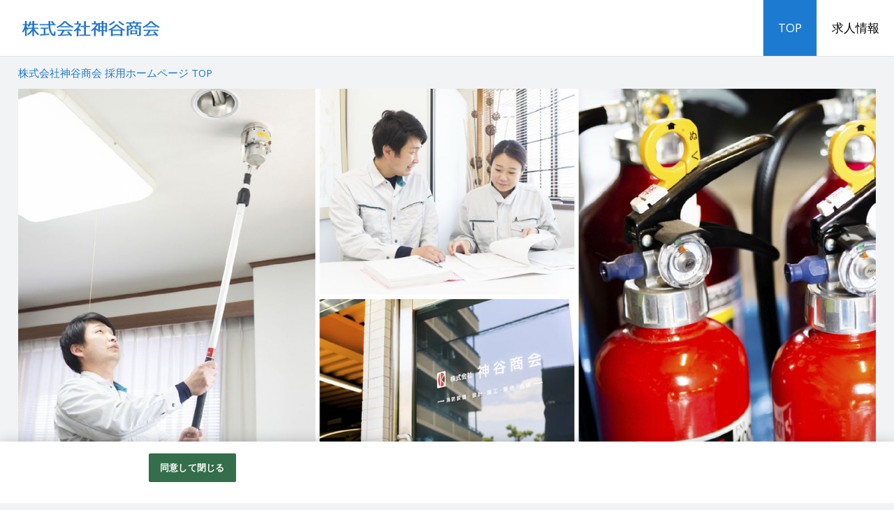

--- FILE ---
content_type: text/html;charset=utf-8
request_url: https://job-gear.net/kamiyaskrecruit/
body_size: 4141
content:







 


																												
	

							

									















<!DOCTYPE html>
<html lang="ja" prefix="og: http://ogp.me/ns#">
<head>

<!--qui Version 3.0.1 (set_east)-->
<meta charset="utf-8">
<meta http-equiv="X-UA-Compatible" content="IE=edge,chrome=1">
<meta name="viewport" content="width=device-width, initial-scale=1">
    <meta name="Keywords" content="株式会社神谷商会,求人,採用,アルバイト,パート,正社員,TOP">
    <meta name="Description" content="株式会社神谷商会の公式採用サイトです。【24時間WEB応募可！】皆様のご応募、お待ちしております。">
            <meta name="google-site-verification" content="Da0sjsk6v6mfunU7xzDqDArgoJ0K2B_a7jhe9c1xV7o">
    
        <meta property="og:locale" content="ja_JP">
<meta property="og:title" content="株式会社神谷商会 採用ホームページ">
<meta property="og:description" content="株式会社神谷商会の公式採用サイトです。【24時間WEB応募可！】皆様のご応募、お待ちしております。">
<meta property="og:url" content="https://job-gear.net/kamiyaskrecruit/">
<meta property="og:site_name" content="株式会社神谷商会 採用ホームページ">
<meta property="og:type" content="website">
     

    <link href="/k/ka/kamiyaskrecruit/images/favicon.ico" rel="shortcut icon" type="image/x-icon">
<title>株式会社神谷商会 採用ホームページ [採用・求人情報]</title>
<link rel="stylesheet" href="/k/ka/kamiyaskrecruit/js/vendor/slick/slick.css">
<link rel="stylesheet" href="/k/ka/kamiyaskrecruit/js/vendor/slick/slick-theme.css">
<link rel="stylesheet" href="/k/ka/kamiyaskrecruit/css/style.css">

  
<!-- OneTrust cookie banner .net-->
<script type="text/javascript" src="https://cdn-apac.onetrust.com/scripttemplates/otSDKStub.js" data-document-language="true" charset="UTF-8" data-domain-script="899d3e5c-b51c-4c52-b00d-ff856ed3aa29" ></script>
<script type="text/javascript">
  function OptanonWrapper() { }
</script>
<link rel="stylesheet" href="/__common_config__/cookiebanner/add_onetrust.css">
<!-- END cookie banner -->



<link rel="canonical" href="https://job-gear.net/kamiyaskrecruit/">
<script type="application/ld+json">
{
  "@context": "http://schema.org",
  "@type": "WebSite",
  "url": "https://job-gear.net/kamiyaskrecruit/",
  "potentialAction": {
    "@type": "SearchAction",
    "target": "https://job-gear.net/kamiyaskrecruit2/kyujin_l.htm?L=BMSList&BCD=PPd&NOI=20&SD=UD%2CID&FTS={search_term_string}",
    "query-input": "required name=search_term_string"
  }
}
</script>

<style>
@media (max-width: 1199px){
  .l_header__logo_image{
    max-width: 200px;
    height: 54px;
  }
  .l_header__navi_wrapper{
    background: #fff;
    width: 100%;
    text-align: center;
    display: none;
  }
  .navi_global__item a{
    padding: .5em .75em;
    border-top: 1px solid #e1e1e1;
  }
  .toggle_menu {
    display: block;
  }
}
@media (min-width: 1200px) {
  .l_header__inner {
    height: 80px;
  }
  .l_header__mobile_head_wrapper{
    float: left;
  }
  .l_header__logo_image{
    max-width: 300px;
    height: 80px;
  }
  .l_header__navi_wrapper{
    height: 100%;
    float: right;
    display: block !important;
  }
  .l_header__navi_list {
    height: 100%;
  }
  .navi_global__item {
    float: left;
    height: 100%;
  }
  .navi_global__item a{
    padding: 0 1.25em;
    line-height: 80px;
    border-left: 1px solid #e1e1e1;
  }
}
body{
  background:#f2f3f4;
}
a {
  color:#1c7bd1;
}
a:hover,
a:active,
a:focus{
  color:#45a0f4;
}
.toggle_menu {
  color: #1c7bd1;
  border-color: #1c7bd1;
}
.open .toggle_menu {
  background: #1c7bd1;
}
.content__heading--lg {
  color: #54617a;
  background: #e1eaf9;
}
.content__box.arrow_on:after {
  border-top-color: #1c7bd1;
}
.btn_menu span{
  color: #1c7bd1;
  border-color: #1c7bd1;
}
.btn_menu.open span{
  background: #1c7bd1;
}
  .search_form_wrapper--title:before{
    color: #1c7bd1;
  }
.dl_wrapper--search_form dl dt span{
  background: #1c7bd1;
}
label.checkbox_label:after {
  border-color: #1c7bd1;
}
.count_box span.count_box__total_count{
  color: #1c7bd1;
}
.recruit__shokushu{
  color: #1c7bd1;
  border-color: #1c7bd1;
}
.ico_new{
  background: #ff5252;
}
.indeed-tag-box .indeed-tag-l {
  background-color: #ffffff;
  border: solid 1px #1c7bd1;
  color: #1c7bd1;
}
.tag_list__item{
  color: #fa9f0c;
  border-color: #fa9f0c;
}
.btn_area {
  background: #fffce6;
}
.btn.btn_main {
  background: #fa9f0c;
}
.btn.btn_main:hover {
  background: #fba925;
}
.btn.btn_entry {
  background: #ff5252;
}
.btn.btn_entry:hover {
  background: #ff6c6c;
}
@media (min-width: 544px){
  .navi_global__item.is_current a,
  .navi_global__item a:hover{
    color: #fff;
    background: #1c7bd1;
  }
    .content__heading--xl {
    border-color:#1c7bd1;
  }
  .search_navigate{
    background: #e1eaf9;
  }
  .page.current {
    color: #1c7bd1;
  }
  .page.current:hover {
    color: #45a0f4;
  }
  .pagetop {
    background: #e1eaf9;
  }
}
@media (max-width: 543px){
  .breadcrumbs{
    background: #e1eaf9;
  }
  .content__heading--xl {
    background: #1c7bd1;
  }
  .search_form_wrapper--title{
    background: #e1eaf9;
  }
  .dl_wrapper_default dl dt span{
    background: #1c7bd1;
  }
  .page.current {
    background: #1c7bd1;
  }
  .page.current:hover {
    background: #45a0f4;
  }
}
</style>
</head>
<body>



  <header class="l_header">
    <div class="l_header__inner clearfix">
      <div class="l_header__mobile_head_wrapper">
        <h1 class="l_header__logo">
                              <a class="l_header__logo_link" href="/kamiyaskrecruit/"><img class="l_header__logo_image" src="/k/ka/kamiyaskrecruit/images/logo.jpg" alt="株式会社神谷商会 採用ホームページ"></a>
                  </h1>
        <div tabindex="0" class="toggle_menu">メニュー</div>
      </div>
      <nav class="l_header__navi_wrapper">
        <ul class="l_header__navi_list navi_global">

          <li class="navi_global__item is_current"><a href="/kamiyaskrecruit/">TOP</a></li>

			    						          <li class="navi_global__item"><a href="https://job-gear.net/kamiyaskrecruit2/all/PPd_1_20_DUD%2CID/MLkyujin_l.htm">求人情報</a></li>
         </ul>
      </nav>
    </div>
  </header>
  <!-- /.l_header -->
  <div class="l_main">
    <div class="breadcrumbs top_page">
      <ol class="list-unstyled clearfix">
        <li>
          <a href="https://job-gear.net/kamiyaskrecruit/"><span>株式会社神谷商会 採用ホームページ TOP</span></a>
        </li>
      </ol>
    </div>
    <div class="jumbotron sheet-one">
      <div class="inner">
        <div class="jumbotron__image">
          <div><img src="/k/ka/kamiyaskrecruit/images/index_main_img01.jpg" alt=""></div>
        </div>
              </div>
    </div>
     <div class="l_main__inner">
      <main class="l_main__inner_content top_l_section_ajax_wrap">

									        <!-- 新着情報 -->
        <div class="load-whatsnew">
						 		        </div>
									        <!-- 求人検索 -->
        <div class="load-searchform">
					            <div class="result-nothing">
            <p>現在募集は行っておりません。または検索に該当する求人がありません。</p>
        </div>
      		        </div>
	

      </main>
      <!-- /.l_main__inner_content -->
    </div>
    <!-- /.l_main__inner -->
  </div>
  <!-- /.l_main -->

    <div class="l_footer">
    <a href="#" class="l_footer_pagetop pagetop">
      <span class="small pagetop__current_title">株式会社神谷商会 採用ホームページ TOP</span>
      <span class="pagetop__text">このページの先頭へ</span>
    </a>
    <div class="l_footer__inner">
      <nav class="l_footer__navi_wrapper">
        <ul class="l_footer__navi_list navi_footer list-unstyled">
          <li class="navi_footer__item"><a href="/kamiyaskrecruit/">TOP</a></li>
								          <li class="navi_footer__item"><a href="https://job-gear.net/kamiyaskrecruit2/all/PPd_1_20_DUD%2CID/MLkyujin_l.htm">求人情報</a></li>
         </ul>
      </nav>
      <div class="l_footer__corporate"><a href="http://www.kamiya-sk.co.jp/" target="_blank"><small>コーポレートサイト </small><span class="font_ico fa-uniE164"></span></a></div>
    <div class="l_footer__copyright">
        <small class="footer-copy">&copy; 株式会社神谷商会 All rights Reserved.</small>
                <a class="logo-eaidem" href="https://www.e-aidem.com/" target="_blank" rel="nofollow"><small>Powered by </small><img src="/k/ka/kamiyaskrecruit/images/logo-eaidem.png" alt="イーアイデム" /></a>
            </div>
        <div class="l_footer__ga-pdf">
            <a class="ga-pdf" href="https://job-gear.net/csd/doc/privacy/googleanalytics_terms.pdf" target="_blank">Googleアナリティクスの利用について</a>
        </div>
    </div>
  </div>
  <!-- /.l_footer -->
  <script src="/k/ka/kamiyaskrecruit/js/vendor/jquery-2.1.4.min.js"></script>
  <script src="/k/ka/kamiyaskrecruit/js/vendor/jquery.ba-throttle-debounce.min.js"></script>
    <script src="/k/ka/kamiyaskrecruit/js/script.js"></script>
  <script src="/k/ka/kamiyaskrecruit/js/jq-addtimestamp.js"></script>
  
  <script>
  </script>

<script type="text/javascript" src="https://log.e-aidem.com/js/aidemlog.js"></script>
<!-- GA Tag -->
<script>
  (function(i,s,o,g,r,a,m){i['GoogleAnalyticsObject']=r;i[r]=i[r]||function(){
  (i[r].q=i[r].q||[]).push(arguments)},i[r].l=1*new Date();a=s.createElement(o),
  m=s.getElementsByTagName(o)[0];a.async=1;a.src=g;m.parentNode.insertBefore(a,m)
  })(window,document,'script','//www.google-analytics.com/analytics.js','ga');
  ga('create', 'UA-208784971-11', 'auto',{'allowLinker':true});
  ga('require','linker');
  ga('linker:autoLink',['ss.job-gear.jp']);
  ga('require', 'displayfeatures');
  ga('send','pageview');
</script>
<!-- GA Tag end -->
<!-- YTM Tag -->
<script type="text/javascript">
  (function () {
    var tagjs = document.createElement("script");
    var s = document.getElementsByTagName("script")[0];
    tagjs.async = true;
    tagjs.src = "//s.yjtag.jp/tag.js#site=lNIE7ok,gBL2776";
    s.parentNode.insertBefore(tagjs, s);
  }());
</script>
<noscript>
  <iframe src="//b.yjtag.jp/iframe?c=lNIE7ok,gBL2776" width="1" height="1" frameborder="0" scrolling="no" marginheight="0" marginwidth="0"></iframe>
</noscript>
<!-- YTM Tag end -->
<!-- Google Tag Manager -->
<script>(function(w,d,s,l,i){
w[l]=w[l]||[];w[l].push({'gtm.start':new Date().getTime(),event:'gtm.js'});var f=d.getElementsByTagName(s)[0],j=d.createElement(s),dl=l!='dataLayer'?'&l='+l:'';j.async=true;j.src='https://www.googletagmanager.com/gtm.js?id='+i+dl;f.parentNode.insertBefore(j,f);
})(window,document,'script','dataLayer','GTM-NCCWS47');</script>
<!-- End Google Tag Manager -->
<!-- GA4 v1 Google tag (gtag.js) -->
<script async src="https://www.googletagmanager.com/gtag/js?id=G-VWVT75LG0C"></script>
<script>
  window.dataLayer = window.dataLayer || [];
  function gtag(){dataLayer.push(arguments);}
  gtag('js', new Date());
  gtag('config', 'G-VWVT75LG0C');
</script>
<!-- GA4 end -->
</body>
</html>


--- FILE ---
content_type: text/css
request_url: https://job-gear.net/k/ka/kamiyaskrecruit/js/vendor/slick/slick-theme.css
body_size: 1514
content:
@charset "UTF-8";
/* Slider */
.slick-loading .slick-list {
  background: #fff url('ajax-loader.gif') center center no-repeat;
}
/* Icons */
@font-face {
  font-family: 'slick';
  font-weight: normal;
  font-style: normal;
  src: url('fonts/slick.eot');
  src: url('fonts/slick.eot?#iefix') format('embedded-opentype'), url('fonts/slick.woff') format('woff'), url('fonts/slick.ttf') format('truetype'), url('fonts/slick.svg#slick') format('svg');
}
/* Arrows */
.slick-prev,
.slick-next {
  position: absolute;
  display: block;
  height: 20px;
  width: 20px;
  line-height: 0px;
  font-size: 0px;
  cursor: pointer;
  background: transparent;
  color: transparent;
  top: 50%;
  margin-top: -10px \9;
  /*lte IE 8*/
  -webkit-transform: translate(0, -50%);
  -ms-transform: translate(0, -50%);
  transform: translate(0, -50%);
  padding: 0;
  border: none;
  outline: none;
  z-index: 10;
}
@media (max-width: 543px) {
  .slick-prev,
  .slick-next {
    width: 40px;
    height: 100%;
    background: rgba(0, 0, 0, 0.2);
  }
}
@media (min-width: 544px) {
  .slick-prev,
  .slick-next {
    width: 30px;
    height: 30px;
  }
}
@media (min-width: 992px) {
  .slick-prev,
  .slick-next {
    width: 40px;
    height: 40px;
  }
}
@media (min-width: 1500px) {
  .slick-prev,
  .slick-next {
    width: 50px;
    height: 50px;
  }
}
.slick-prev:hover,
.slick-next:hover,
.slick-prev:focus,
.slick-next:focus {
  outline: none;
  background: transparent;
  color: transparent;
}
@media (max-width: 543px) {
  .slick-prev:hover,
  .slick-next:hover,
  .slick-prev:focus,
  .slick-next:focus {
    background: rgba(0, 0, 0, 0.15);
  }
}
.slick-prev:hover:before,
.slick-next:hover:before,
.slick-prev:focus:before,
.slick-next:focus:before {
  opacity: 1;
}
.slick-prev.slick-disabled:before,
.slick-next.slick-disabled:before {
  opacity: 0.25;
}
.slick-prev:before,
.slick-next:before {
  font-family: "slick";
  font-size: 20px;
  line-height: 1;
  color: white;
  opacity: 0.75;
  -webkit-font-smoothing: antialiased;
  -moz-osx-font-smoothing: grayscale;
}
@media (min-width: 544px) {
  .slick-prev:before,
  .slick-next:before {
    font-size: 30px;
  }
}
@media (min-width: 992px) {
  .slick-prev:before,
  .slick-next:before {
    font-size: 40px;
  }
}
@media (min-width: 1500px) {
  .slick-prev:before,
  .slick-next:before {
    font-size: 50px;
  }
}
.slick-prev {
  left: 10px;
}
@media (max-width: 543px) {
  .slick-prev {
    left: 0;
  }
}
@media (min-width: 992px) {
  .slick-prev {
    left: 15px;
  }
}
@media (min-width: 1500px) {
  .slick-prev {
    left: 20px;
  }
}
.slick-prev[dir="rtl"] {
  left: auto;
  right: -25px;
}
.slick-prev:before {
  content: "←";
}
.slick-prev:before[dir="rtl"] {
  content: "→";
}
.slick-next {
  right: 10px;
}
@media (max-width: 543px) {
  .slick-next {
    right: 0;
  }
}
@media (min-width: 992px) {
  .slick-next {
    right: 15px;
  }
}
@media (min-width: 1500px) {
  .slick-next {
    right: 20px;
  }
}
.slick-next[dir="rtl"] {
  left: -25px;
  right: auto;
}
.slick-next:before {
  content: "→";
}
.slick-next:before[dir="rtl"] {
  content: "←";
}
/* Dots */
.slick-dots {
  position: absolute;
  bottom: -45px;
  list-style: none;
  display: block;
  text-align: center;
  padding: 0;
  width: 100%;
}
.slick-dots li {
  position: relative;
  display: inline-block;
  height: 20px;
  width: 20px;
  margin: 0 5px;
  padding: 0;
  cursor: pointer;
}
.slick-dots li button {
  border: 0;
  background: transparent;
  display: block;
  height: 20px;
  width: 20px;
  outline: none;
  line-height: 0px;
  font-size: 0px;
  color: transparent;
  padding: 5px;
  cursor: pointer;
}
.slick-dots li button:hover,
.slick-dots li button:focus {
  outline: none;
}
.slick-dots li button:hover:before,
.slick-dots li button:focus:before {
  opacity: 1;
}
.slick-dots li button:before {
  position: absolute;
  top: 0;
  left: 0;
  content: "•";
  width: 20px;
  height: 20px;
  font-family: "slick";
  font-size: 6px;
  line-height: 20px;
  text-align: center;
  color: black;
  opacity: 0.25;
  -webkit-font-smoothing: antialiased;
  -moz-osx-font-smoothing: grayscale;
}
.slick-dots li.slick-active button:before {
  color: black;
  opacity: 0.75;
}


--- FILE ---
content_type: text/css
request_url: https://job-gear.net/k/ka/kamiyaskrecruit/css/style.css
body_size: 11631
content:
/* Generated by less 2.5.1 */
@charset "UTF-8";
@import "../css/normalize.css";
@import url(//fonts.googleapis.com/css?family=Open+Sans:400,400italic,600,600italic,700,700italic);
@font-face {
  font-family: 'icomoon';
  src: url('../fonts/icomoon.eot');
  src: url('../fonts/icomoon.eot') format('embedded-opentype'), url('../fonts/icomoon.ttf') format('truetype'), url('../fonts/icomoon.woff') format('woff'), url('../fonts/icomoon.svg') format('svg');
  font-weight: normal;
  font-style: normal;
}
[class^="fa-"],
[class*=" fa-"] {
  /* use !important to prevent issues with browser extensions that change fonts */
  font-family: 'icomoon' !important;
  speak: none;
  font-style: normal;
  font-weight: normal;
  font-variant: normal;
  text-transform: none;
  line-height: 1;
  /* Better Font Rendering =========== */
  -webkit-font-smoothing: antialiased;
  -moz-osx-font-smoothing: grayscale;
}
.fa-uniE003:before {
  content: "\e003";
}
.fa-uniE021:before {
  content: "\e021";
}
.fa-uniE023:before {
  content: "\e023";
}
.fa-uniE079:before {
  content: "\e079";
}
.fa-uniE080:before {
  content: "\e080";
}
.fa-uniE091:before {
  content: "\e091";
}
.fa-uniE092:before {
  content: "\e092";
}
.fa-uniE093:before {
  content: "\e093";
}
.fa-uniE094:before {
  content: "\e094";
}
.fa-uniE095:before {
  content: "\e095";
}
.fa-uniE113:before {
  content: "\e113";
}
.fa-uniE114:before {
  content: "\e114";
}
.fa-uniE131:before {
  content: "\e131";
}
.fa-uniE132:before {
  content: "\e132";
}
.fa-uniE133:before {
  content: "\e133";
}
.fa-uniE134:before {
  content: "\e134";
}
.fa-uniE164:before {
  content: "\e164";
}
.fa-uniE183:before {
  content: "\e183";
}
.fa-uniE250:before {
  content: "\e250";
}
.fa-uniE251:before {
  content: "\e251";
}
.fa-uniE252:before {
  content: "\e252";
}
.fa-uniE253:before {
  content: "\e253";
}
.fa-uniE257:before {
  content: "\e257";
}
.fa-uniE258:before {
  content: "\e258";
}
.fa-uniE259:before {
  content: "\e259";
}
.fa-uniE260:before {
  content: "\e260";
}
/* ================================================== *
 *    Compornent
 * ================================================== */
h1,
.h1,
h2,
.h2,
h3,
.h3 {
  margin-bottom: 0.5rem;
}
h4,
.h4,
h5,
.h5,
h6,
.h6 {
  margin-bottom: 0.5rem;
}
h1,
.h1 {
  font-size: 2.5rem;
}
h2,
.h2 {
  font-size: 2rem;
}
h3,
.h3 {
  font-size: 1.75rem;
}
h4,
.h4 {
  font-size: 1.5rem;
}
h5,
.h5 {
  font-size: 1.25rem;
}
h6,
.h6 {
  font-size: 1rem;
}
/* ================================================== *
 *    Base
 * ================================================== */
/* Reset the box-sizing */
html {
  box-sizing: border-box;
}
*,
*:before,
*:after {
  box-sizing: inherit;
}
/* Reset HTML, body, and more */
html {
  font-size: 62.5%;
  -webkit-tap-highlight-color: rgba(0, 0, 0, 0);
}
@media (min-width: 992px) {
  html {
    font-size: 65.5%;
  }
}
@media (min-width: 1500px) {
  html {
    font-size: 68.5%;
  }
}
body {
  font-family: Avenir, "Open Sans", "Helvetica Neue", Helvetica, Arial, Verdana, Roboto, "游ゴシック", YuGothic, "ヒラギノ角ゴ ProN W3", "Hiragino Kaku Gothic ProN", "メイリオ", Meiryo, sans-serif;
  font-size: 1.6rem;
  line-height: 1.8;
  color: #000000;
  background-color: #f7f7f7;
}
.clearfix:before,
.clearfix:after {
  content: '';
  display: table;
}
.clearfix:after {
  clear: both;
}
/* Links */
a {
  text-decoration: none;
  color: #1c7bd1;
}
a:hover,
a:active,
a:focus {
  color: #52a0e8;
}
/* Typography */
h1,
h2,
h3,
h4,
h5,
h6 {
  margin-top: 0;
  margin-bottom: .5rem;
}
p {
  margin-top: 0;
  margin-bottom: 1em;
}
address {
  margin-bottom: 1rem;
  font-style: normal;
  line-height: inherit;
}
ol,
ul,
dl {
  margin-top: 0;
  margin-bottom: 1rem;
}
ol ol,
ul ul,
ol ul,
ul ol {
  margin-bottom: 0;
}
dt {
  font-weight: bold;
}
dd {
  margin-bottom: .5rem;
  margin-left: 0;
}
blockquote {
  margin: 0 0 1rem;
}
/* Print */
@media print {
  a[href]:after {
    content: "" !important;
  }
  abbr[title]:after {
    content: "" !important;
  }
}
/* Figures */
figure {
  margin: 0 0 1rem;
}
/* Images */
img {
  width: 100%;
  height: auto;
  vertical-align: middle;
}
/* iOS "clickable elements" fix for role="button" */
[role="button"] {
  padding-top: 0;
  cursor: pointer;
}
.clearfix {
  clear: both;
}
.clearfix:before,
.clearfix:after {
  content: " ";
  display: table;
}
.clearfix:after {
  clear: both;
}
@media (max-width: 543px) {
  .xs-hidden {
    display: none;
  }
}
@media (min-width: 544px) {
  .visible-xs-inline {
    display: none;
  }
}
/* プラスアイコン */
.icon-plus {
  position: relative;
  width: 0.4em;
  height: 1.6em;
  background-color: #1c7bd1;
}
.icon-plus::before {
  position: absolute;
  top: 0.6em;
  left: -0.6em;
  width: 1.6em;
  height: 0.4em;
  content: "";
  background-color: #1c7bd1;
}
/* マイナスアイコン */
.icon-minus {
  position: relative;
  width: 0.4em;
  height: 1.6em;
  background-color: transparent;
}
.icon-minus::before {
  position: absolute;
  top: 0.6em;
  left: -0.6em;
  width: 1.6em;
  height: 0.4em;
  content: "";
  background-color: #1c7bd1;
}
.mb-0 {
  margin-bottom: 0 !important;
}
.mb-xxs {
  margin-bottom: 0.25rem !important;
}
.mb-xs {
  margin-bottom: .5rem !important;
}
@media (min-width: 544px) {
  .mb-xs {
    margin-bottom: 1rem !important;
  }
}
@media (min-width: 768px) {
  .mb-xs {
    margin-bottom: 1.5rem !important;
  }
}
@media (min-width: 992px) {
  .mb-xs {
    margin-bottom: 2rem !important;
  }
}
.mb-sm {
  margin-bottom: 1.5rem !important;
}
@media (min-width: 544px) {
  .mb-sm {
    margin-bottom: 2rem !important;
  }
}
@media (min-width: 768px) {
  .mb-sm {
    margin-bottom: 2.5rem !important;
  }
}
@media (min-width: 992px) {
  .mb-sm {
    margin-bottom: 3rem !important;
  }
}
.mb-md {
  margin-bottom: 2.5rem !important;
}
@media (min-width: 544px) {
  .mb-md {
    margin-bottom: 3rem !important;
  }
}
@media (min-width: 768px) {
  .mb-md {
    margin-bottom: 3.5rem !important;
  }
}
@media (min-width: 992px) {
  .mb-md {
    margin-bottom: 4rem !important;
  }
}
.mb-lg {
  margin-bottom: 3.5rem !important;
}
@media (min-width: 544px) {
  .mb-lg {
    margin-bottom: 4rem !important;
  }
}
@media (min-width: 768px) {
  .mb-lg {
    margin-bottom: 4.5rem !important;
  }
}
@media (min-width: 992px) {
  .mb-lg {
    margin-bottom: 5rem !important;
  }
}
.mt-0 {
  margin-top: 0 !important;
}
.mt-xxs {
  margin-top: 0.25rem !important;
}
.mt-xs {
  margin-top: .5rem !important;
}
@media (min-width: 544px) {
  .mt-xs {
    margin-top: 1rem !important;
  }
}
@media (min-width: 768px) {
  .mt-xs {
    margin-top: 1.5rem !important;
  }
}
@media (min-width: 992px) {
  .mt-xs {
    margin-top: 2rem !important;
  }
}
.mt-sm {
  margin-top: 1.5rem !important;
}
@media (min-width: 544px) {
  .mt-sm {
    margin-top: 2rem !important;
  }
}
@media (min-width: 768px) {
  .mt-sm {
    margin-top: 2.5rem !important;
  }
}
@media (min-width: 992px) {
  .mt-sm {
    margin-top: 3rem !important;
  }
}
.mt-md {
  margin-top: 2.5rem !important;
}
@media (min-width: 544px) {
  .mt-md {
    margin-top: 3rem !important;
  }
}
@media (min-width: 768px) {
  .mt-md {
    margin-top: 3.5rem !important;
  }
}
@media (min-width: 992px) {
  .mt-md {
    margin-top: 4rem !important;
  }
}
.mt-lg {
  margin-top: 3.5em !important;
}
@media (min-width: 544px) {
  .mt-lg {
    margin-top: 4em !important;
  }
}
@media (min-width: 768px) {
  .mt-lg {
    margin-top: 4.5em !important;
  }
}
@media (min-width: 992px) {
  .mt-lg {
    margin-top: 5em !important;
  }
}
.reset_list {
  list-style: none;
  padding: 0;
}
.btn_area {
  text-align: center;
}
@media (max-width: 543px) {
  .btn_area--row {
    margin-left: -0.75em;
    margin-right: -0.75em;
  }
}
.btn_area.btn_area--sm {
  padding: .75rem 0;
}
.btn_area.btn_area--md {
  padding: 1rem 0;
}
@media (min-width: 544px) {
  .btn_area.btn_area--md {
    padding: 1.25rem 0;
  }
}
.btn_area.btn_area--lg {
  padding: 1.5rem 1.5rem;
}
@media (min-width: 544px) {
  .btn_area.btn_area--lg {
    padding: 1.75rem 1.75rem;
  }
}
.btn {
  display: inline-block;
  font-weight: normal;
  text-align: center;
  vertical-align: middle;
  touch-action: manipulation;
  background-image: none;
  border: 1px solid transparent;
  -webkit-user-select: none;
  -moz-user-select: none;
  -ms-user-select: none;
  user-select: none;
}
.btn.btn_more {
  display: block;
  color: #000000;
  border: 1px solid #e1e1e1;
  background: #fff;
  padding: .5em .5em;
  margin: 0 auto 0;
}
@media (max-width: 543px) {
  .btn.btn_more {
    width: 60%;
    margin-left: auto;
    margin-right: auto;
  }
}
@media (min-width: 544px) {
  .btn.btn_more {
    width: 50%;
  }
}
@media (min-width: 992px) {
  .btn.btn_more {
    width: 35%;
  }
}
.btn.btn_more:hover {
  color: #4e4e4e;
  background: #f7f7f7;
}
.btn.btn_more:after {
  font-family: 'icomoon';
  content: "\e258";
  position: relative;
  margin-left: .2em;
}
.btn.btn_more.btn_more--next {
  width: 60%;
  margin-bottom: 1.5em;
}
.btn.btn_recruit {
  color: #fff;
  border: 2px solid #fff;
  width: 35%;
  padding: .85em .85em;
  box-shadow: 0px 0px 2px rgba(138, 138, 138, 0.35);
  font-weight: bold;
  margin: 0 .25rem;
}
@media (max-width: 543px) {
  .btn.btn_recruit {
    font-size: 1.6rem;
    width: 46%;
  }
}
@media (min-width: 544px) {
  .btn.btn_recruit {
    font-size: 1.7rem;
    margin: 0 .5rem;
  }
}
@media (min-width: 992px) {
  .btn.btn_recruit {
    font-size: 1.8rem;
  }
}
.btn.btn_tel {
  width: 35%;
  margin: 0 .25rem;
  line-height: 1.44;
}
@media (max-width: 543px) {
  .btn.btn_tel {
    font-size: 1.6rem;
    width: 46%;
  }
}
@media (min-width: 544px) {
  .btn.btn_tel {
    font-size: 1.7rem;
    margin: 0 .5rem;
  }
}
@media (min-width: 992px) {
  .btn.btn_tel {
    font-size: 1.8rem;
  }
}
.btn.btn_change {
  color: #fff;
  padding: .5em .85em;
  font-weight: bold;
  border: 2px solid #fff;
  width: 35%;
  box-shadow: 0px 0px 2px rgba(138, 138, 138, 0.35);
}
@media (max-width: 543px) {
  .btn.btn_change {
    width: 46%;
  }
}
@media (min-width: 544px) {
  .btn.btn_change {
    font-size: 1.7rem;
    padding: .85em .85em;
  }
}
@media (min-width: 992px) {
  .btn.btn_change {
    font-size: 1.8rem;
  }
}
.btn.btn_contents {
  font-size: 1.9rem;
  line-height: 1.33;
  font-weight: bold;
  padding: 1.25em .85em;
  color: #fff;
  border: 2px solid #fff;
  width: 100%;
  max-width: 640px;
  box-shadow: 0px 0px 2px rgba(138, 138, 138, 0.35);
}
@media (min-width: 544px) {
  .btn.btn_contents {
    font-size: 2.1rem;
  }
}
@media (min-width: 992px) {
  .btn.btn_contents {
    font-size: 2.4rem;
  }
}
.btn.btn_sticky {
  font-size: 1.7rem;
  line-height: 1.33;
  font-weight: bold;
  padding: 1em .85em;
  color: #fff;
  border: 2px solid #fff;
  width: 100%;
  max-width: 640px;
  box-shadow: 0px 0px 2px rgba(138, 138, 138, 0.35);
}
@media (min-width: 544px) {
  .btn.btn_sticky {
    font-size: 1.9rem;
    padding: 1em .85em;
  }
}
@media (min-width: 992px) {
  .btn.btn_sticky {
    font-size: 2.1rem;
    padding: 1em .85em;
  }
}
@media (min-width: 1500px) {
  .btn.btn_sticky {
    font-size: 2.4rem;
    padding: 1.25em .85em;
  }
}
.btn.btn_detail {
  background: #808080;
}
.btn.btn_detail:hover {
  background: #8d8d8d;
}
.btn.btn_main {
  background: #fa9f0c;
}
.btn.btn_main:hover {
  background: #fba925;
}
.btn.btn_entry {
  background: #ff5252;
}
.btn.btn_entry:hover {
  background: #ff6c6c;
}
.marker {
  background: -moz-linear-gradient(transparent 60%, #fff100 0%);
  background: -webkit-linear-gradient(transparent 60%, #fff100 0%);
  background: -ms-linear-gradient(transparent 60%, #fff100 0%);
  background: -o-linear-gradient(transparent 60%, #fff100 0%);
  background: linear-gradient(transparent 60%, #fff100 0%);
}
.thumbnail_wrapper {
  position: relative;
  width: 100%;
}
.thumbnail_wrapper:before {
  content: "";
  display: block;
  padding-top: 75%;
}
.thumbnail {
  position: absolute;
  top: 0;
  left: 0;
  bottom: 0;
  right: 0;
  text-align: center;
}
.thumbnail__inner {
  /*background: #fff;*/
  /*padding: .2em;*/
  height: 100%;
  width: 100%;
  /*border: 1px solid #e1e1e1;*/
}
@media (min-width: 544px) {
  .thumbnail__inner {
     /*padding: .4em;*/
  }
}
@media (min-width: 544px) {
  .card .thumbnail__inner {
    padding: .2em;
  }
}
.thumbnail__image_bg {
  height: 100%;
  width: 100%;
  background-repeat: no-repeat;
  background-position: center;
  background-size: contain;
}
/* ================================================== *
 *    Layout
 * ================================================== */
.l_header {
  width: 100%;
  border-bottom: 1px solid #e1e1e1;
}
.l_header__inner {
  clear: both;
}
.l_header {
  background: #fff;
}
.l_header__mobile_head_wrapper {
  position: relative;
}
.l_header__logo {
  margin: 0;
  height: 100%;
}
.l_header__logo_image {
  width: auto;
}
.l_header__navi_list {
  list-style: none;
  padding: 0;
  margin: 0;
  font-size: 1.6rem;
}
.navi_global__item a {
  display: block;
  color: #000000;
}
.navi_global__item a:hover {
  background: #f7f7f7;
}
@media (max-width: 543px) {
  .navi_global__item a:hover {
    color: #4e4e4e;
  }
}
@media (min-width: 544px) {
  .navi_global__item a:hover {
    color: #fff;
    background: #1c7bd1;
  }
}
.navi_global__item.is_current a {
  background: #f7f7f7;
}
@media (min-width: 544px) {
  .navi_global__item.is_current a {
    color: #fff;
    background: #1c7bd1;
  }
}
/* Toggle Button */
.toggle_menu {
  font-size: 1.4rem;
  font-weight: bold;
  display: none;
  position: absolute;
  right: .75em;
  top: 50%;
  margin-top: -20px;
  width: 84px;
  height: 40px;
  line-height: 40px;
  border-radius: .2em;
  text-align: center;
  color: #1c7bd1;
  border: 1px solid #1c7bd1;
  cursor: pointer;
}
@media (min-width: 544px) {
  .toggle_menu {
    right: 2%;
  }
}
.open .toggle_menu {
  background: #1c7bd1;
  color: #fff;
}
/*

main image

*/
.jumbotron {
  display: none;
}
.jumbotron .inner {
  max-width: 1500px;
  margin: 0 auto;
  position: relative;
}
@media (min-width: 544px) {
  .jumbotron .inner .jumbotron__btn {
    position: absolute;
    width: 50%;
  }
}
@media (min-width: 544px) {
  .jumbotron .inner .jumbotron__btn.left {
    left: 1em;
  }
}
@media (min-width: 992px) {
  .jumbotron .inner .jumbotron__btn.left {
    left: 1.5em;
  }
}
@media (min-width: 1200px) {
  .jumbotron .inner .jumbotron__btn.left {
    left: 2em;
  }
}
@media (min-width: 544px) {
  .jumbotron .inner .jumbotron__btn.center {
    right: 0;
    left: 0;
    margin: 0 auto;
  }
}
@media (min-width: 544px) {
  .jumbotron .inner .jumbotron__btn.right {
    right: 1em;
  }
}
@media (min-width: 992px) {
  .jumbotron .inner .jumbotron__btn.right {
    right: 1.5em;
  }
}
@media (min-width: 1200px) {
  .jumbotron .inner .jumbotron__btn.right {
    right: 2em;
  }
}
@media (min-width: 544px) {
  .jumbotron .inner .jumbotron__btn.top {
    top: 1em;
  }
}
@media (min-width: 992px) {
  .jumbotron .inner .jumbotron__btn.top {
    top: 1.5em;
  }
}
@media (min-width: 1200px) {
  .jumbotron .inner .jumbotron__btn.top {
    top: 2em;
  }
}
@media (min-width: 544px) {
  .jumbotron .inner .jumbotron__btn.middle {
    top: 50%;
    margin-top: -3.5em;
  }
}
@media (min-width: 544px) {
  .jumbotron .inner .jumbotron__btn.bottom {
    bottom: 1em;
  }
}
@media (min-width: 992px) {
  .jumbotron .inner .jumbotron__btn.bottom {
    bottom: 1.5em;
  }
}
@media (min-width: 1200px) {
  .jumbotron .inner .jumbotron__btn.bottom {
    bottom: 2em;
  }
}
/*

  page_navigate

*/
.page_navigate {
  padding: .5em 0;
}
.page_navigate .pager > a.btn_more--next {
  display: none;
}
/*

  back_list

*/
.back_list {
  margin-top: 1em;
}
@media (max-width: 543px) {
  .back_list {
    padding: 0 .75em;
  }
}
.back_list a:before {
  font-family: 'icomoon';
  content: "\e091";
  position: relative;
  margin-right: .2em;
}
@media (min-width: 544px) {
  .top .backtolist {
    text-align: right;
  }
}
/*

  footer

*/
@media (max-width: 543px) {
  .l_footer {
    background: #202020;
    color: #ccc;
    text-align:center;
  }
}
@media (min-width: 544px) {
  .l_footer {
    text-align: center;
    background: #fff;
  }
  .l_footer__copyright .logo-eaidem {
      margin:0 0 0 10px;
      color: #000;
  }
  .l_footer__copyright .logo-eaidem img {
    display: inline-block;
    width: 90px;
  }
    .l_footer__ga-pdf{
    }
    .l_footer__ga-pdf .ga-pdf{padding: 1em 0 0 0; font-size: 80%;}
}
@media (max-width: 543px) {
  .l_footer a {
    color: #ccc !important;
  }
  .l_footer a:hover,
  .l_footer a a:active,
  .l_footer a a:focus {
    color: #f2f2f2 !important;
  }
  .l_footer__copyright .footer-copy {
      display:block;
      }
  .l_footer__copyright .logo-eaidem {
      display:inline-block;
  }
  .l_footer__copyright .logo-eaidem img {
    display: inline-block;
    width: 90px;
  }
    .l_footer__ga-pdf{
        padding: 0 0.75em 0.75em 0.75em;
    }
    .l_footer__ga-pdf .ga-pdf{font-size: 80%;}
}
@media (max-width: 543px) {
  .l_footer_pagetop {
    display: block;
    padding: 0.75em 0;
    text-align: center;
    border-bottom: 1px solid #666;
  }
}
.l_footer__inner {
  position: relative;
}
@media (min-width: 544px) {
  .l_footer__inner {
    padding: 1.5em;
  }
}
@media (min-width: 544px) {
  .navi_footer {
    padding-left: 0;
    margin-left: -5px;
    list-style: none;
  }
  .navi_footer > li {
    display: inline-block;
    padding-right: .75em;
    padding-left: .75em;
  }
}
@media (max-width: 543px) {
  .navi_footer__item a {
    display: block;
    padding: 0.75em ;
    color: #ccc;
    border-bottom: 1px solid #666;
  }
}
@media (min-width: 544px) {
  .navi_footer__item a:before {
    font-family: 'icomoon';
    content: "\e250";
    position: relative;
    top: -0.2em;
    margin-right: .2em;
    font-size: .6em;
  }
}
@media (max-width: 543px) {
  .l_footer__corporate,
  .l_footer__copyright {
    padding: 0.75em ;
  }
}
@media (min-width: 544px) {
  .l_footer__corporate {
    margin-bottom: .5em;
  }
}
@media (min-width: 992px) {
  .l_footer__corporate {
    position: absolute;
    right: 1.5em;
    bottom: 1.5em;
    margin-bottom: 0;
  }
}
.pagetop {
  display: block;
  padding: 1em;
  font-weight: bold;
}
@media (min-width: 544px) {
  .pagetop {
    background: #e1eaf9;
  }
}
.pagetop__current_title {
  line-height: 1.66;
  display: block;
}
.pagetop__text:before {
  font-family: 'icomoon';
  content: "\e113";
  margin-right: .2em;
}
.l_main {
  max-width: 1500px;
  margin: 0 auto 3em;
}
@media (min-width: 544px) {
  .l_main {
    width: 96%;
  }
}
.l_main__inner {
  max-width: 1500px;
  margin-left: auto;
  margin-right: auto;
}
@media (min-width: 544px) {
  .l_main__inner {
    background: #fff;
    padding-top: 2em;
    padding-bottom: 2em;
  }
}
@media (min-width: 1200px) {
  .l_main__inner {
    padding-top: 3.5em;
    padding-bottom: 3.5em;
  }
}
.l_main__inner_content {
  max-width: 992px;
  margin-left: auto;
  margin-right: auto;
}
@media (min-width: 544px) {
  .l_main__inner_content {
    width: 94%;
  }
}
/* ================================================== *
 *    Module
 * ================================================== */
/*

header

*/
/*

  l_section

*/
.l_section {
  background: #fff;
}
@media (max-width: 543px) {
  .l_section {
    box-shadow: 0px 0px 2px rgba(138, 138, 138, 0.15);
  }
}
@media (min-width: 544px) {
  .top_l_section_ajax_wrap > div {
    margin-bottom: 1.85em;
  }
}
.top_l_section_ajax_wrap > div:last-child {
  margin-bottom: 0;
}
@media (min-width: 544px) {
  .top_l_section_ajax_wrap .load-topCont1 {
    margin-bottom: 1.35em !important;
  }
}
@media (min-width: 544px) {
  .top_l_section_ajax_wrap .load-topCont2 {
    margin-bottom: 1.35em !important;
  }
}
@media (max-width: 543px) {
  .top_l_section_ajax_wrap .load-topCont2 .content__box.content__box--btn {
    margin-bottom: 0;
  }
}
@media (min-width: 544px) {
  .top_l_section_ajax_wrap .load-whatsnew {
    /*margin-bottom: 3.35em !important;*/
  }
  .top_l_section_ajax_wrap .load-whatsnew .l_section{
    margin-bottom: 3.35em !important;
  }
}
@media (max-width: 543px) {
  .all_index_list.padding_wrapper--all,
  .all_detail.padding_wrapper--all {
    padding-top: 1.5em;
    padding-left: .75em;
    padding-right: .75em;
    padding-bottom: 1.5em;
  }
}
@media (max-width: 543px) {
  .all_index_list.padding_wrapper--no_bottom,
  .all_detail.padding_wrapper--no_bottom {
    padding-top: 1.5em;
    padding-left: .75em;
    padding-right: .75em;
  }
}
.all_detail,
.all_index_list {
  overflow: hidden;
}
.all_detail {
  background: #fff;
}
@media (max-width: 1499px) {
  .all_index_list {
    margin: 0 auto;
  }
}
/*

  card

*/
.card {
  position: relative;
}
@media (min-width: 544px) {
  .card {
    margin-bottom: 1em;
  }
}
.card__link-block {
  display: block;
  padding: 1em .75rem;
  border-bottom: 1px dotted #e1e1e1;
  background: #fff;
}
@media (min-width: 544px) {
  .card__link-block {
    padding: 1em;
    border: 1px solid #e1e1e1;
  }
}
@media (max-width: 543px) {
  .card__link-block.card__link-block--spn_no_padding {
    padding-left: 0;
    padding-right: 0;
  }
}
.card__link-block:hover {
  background: #f7f7f7;
}
.card__inner {
  display: table !important;
  width: 100%;
}
/*写真なし*/
.card.image_none .card__image {
  display: none;
}
/*写真あり-デフォルト*/
.card.image_default .card__image {
  display: table-cell !important;
  width: 28%;
  max-width: 220px;
}
@media (min-width: 544px) {
  .card.image_default .card__image {
    width: 26%;
  }
}
@media (min-width: 768px) {
  .card.image_default .card__image {
    width: 24%;
  }
}
@media (min-width: 992px) {
  .card.image_default .card__image {
    width: 22%;
  }
}
@media (min-width: 1200px) {
  .card.image_default .card__image {
    width: 21%;
  }
}
@media (min-width: 1500px) {
  .card.image_default .card__image {
    width: 20%;
  }
}
.card.image_default .card__text {
  display: table-cell !important;
  vertical-align: middle;
  padding-left: .75em;
}
@media (min-width: 544px) {
  .card.image_default .card__text {
    padding-left: 1em;
  }
}
.card__heading {
  font-size: 1.4rem;
  line-height: 1.44;
  font-weight: bold;
  color: #000000;
}
@media (min-width: 544px) {
  .card__heading {
    font-size: 1.5rem;
  }
}
@media (min-width: 1200px) {
  .card__heading {
    font-size: 1.6rem;
  }
}
.card__link-block:hover .card__heading {
  color: #4e4e4e;
}
.card__title {
  margin-top: 4px;
  font-size: 1.2rem;
  line-height: 1.44;
  font-weight: bold;
  color: #808080;
}
@media (min-width: 544px) {
  .card__title {
    font-size: 1.25rem;
  }
}
@media (min-width: 1200px) {
  .card__title {
    font-size: 1.3rem;
  }
}
.card__link-block:hover .card__title {
  color: #4e4e4e;
}
.card__body {
  font-size: 1.2rem;
  line-height: 1.44;
  border: 1px dotted #cccccc;
  padding: .75em;
  margin-top: .75em;
}
@media (min-width: 544px) {
  .card__body {
    font-size: 1.3rem;
  }
}
@media (min-width: 1200px) {
  .card__body {
    font-size: 1.4rem;
  }
}
.card__body .card__item_title {
  color: #808080;
}
.card__body .card__item_body {
  margin-right: .75em;
}
.card__time {
  font-size: 1.2rem;
  color: #808080;
}
.card__time span:before {
  font-family: 'icomoon';
  content: "\e023";
  margin-right: .2em;
}
@media (min-width: 544px) {
  .card__time {
    font-size: 1.3rem;
  }
}
@media (min-width: 1200px) {
  .card__time {
    font-size: 1.4rem;
  }
}
.card__link-block span {
  display: block;
}
.card__link-block .card__body span,
.card__link-block .card__time span {
  display: inline;
}
/*

  recruit

*/
.recruit {
  margin: 0 .75rem 1.5em;
}
@media (min-width: 544px) {
  .recruit {
    margin-right: 0;
    margin-left: 0;
    margin-bottom: 2em;
  }
}
.recruit__inner {
  background: #fff;
  border: 1px solid #e1e1e1;
}
.recruit__heading {
  width: 100%;
  padding: 1em .75em;
}
@media (min-width: 544px) {
  .recruit__heading {
    padding: 1em;
  }
}
.recruit__shop_name {
  font-size: 1.4rem;
  font-weight: bold;
  line-height: 1.44;
}
@media (min-width: 544px) {
  .recruit__shop_name {
    font-size: 1.5rem;
  }
}
@media (min-width: 1200px) {
  .recruit__shop_name {
    font-size: 1.6rem;
  }
}
.recruit__post_meta.tag_list {
  margin-top: .5em;
}
.tag_list__item {
  display: block;
  float: left;
  color: #fa9f0c;
  border: 1px solid #fa9f0c;
  background: #fff;
  font-size: 1rem;
  padding: .1rem .5rem;
  margin-right: .5em;
  margin-bottom: .5em;
}
.tag_list__item.size_lg {
  font-size: .7em;
  padding: .25em .5em;
}
.ico_new {
  text-transform: uppercase;
  font-weight: normal;
  color: #fff;
  background: #ff5252;
  border-radius: .2em;
  letter-spacing: .1em;
  margin-right: .5em;
}
.ico_new.size_sm {
  font-size: .5em;
  position: relative;
  top: -0.2em;
  padding: .25em .5em;
}
.ico_new.size_lg {
  font-size: .5em;
  position: relative;
  top: -0.4em;
  padding: .25em .5em;
}
/*写真なし*/
.recruit.image_none .recruit__box_image {
  display: none;
}
/*写真あり-デフォルト*/
.recruit.image_default .recruit__box_image {
  width: 30%;
  max-width: 640px;
  float: left;
  margin: 0;
}
@media (min-width: 544px) {
  .recruit.image_default .recruit__box_image {
    width: 30%;
  }
}
@media (min-width: 1200px) {
  .recruit.image_default .recruit__box_image {
    width: 25%;
  }
}
.recruit.image_default .recruit__box_text {
  float: right;
  width: 70%;
  padding-left: 1em;
}
@media (min-width: 544px) {
  .recruit.image_default .recruit__box_text {
    width: 70%;
    padding-left: 1.5em;
  }
}
@media (min-width: 1200px) {
  .recruit.image_default .recruit__box_text {
    width: 75%;
    padding-left: 1.75em;
  }
}
/*写真あり-2カラム*/
.recruit.image_2column .recruit__box_image {
  max-width: 380px;
  margin: 0 auto 1em;
}
@media (min-width: 544px) {
  .recruit.image_2column .recruit__box_image {
    width: 28%;
    max-width: 640px;
    float: left;
    margin: 0;
  }
}
@media (min-width: 544px) {
  .recruit.image_2column .recruit__box_text {
    float: right;
    width: 72%;
    padding-left: 1.5em;
  }
}
@media (min-width: 1200px) {
  .recruit.image_2column .recruit__box_text {
    padding-left: 1.75em;
  }
}
/* /image-イメージあり */
.recruit__heading__intro {
  position: relative;
  margin-bottom: 1em;
}
.recruit__shokushu {
  display: inline-block;
  color: #1c7bd1;
  padding: .5em .75em;
  line-height: 1.44;
  font-weight: bold;
  border: 1px solid #1c7bd1;
}
@media (max-width: 543px) {
  .recruit__shokushu {
    font-size: 1.4rem;
  }
}
.recruit__time {
  color: #999;
  padding: .5em 0;
  line-height: 1.44;
}
@media (max-width: 543px) {
  .recruit__time {
    font-size: 1.1rem;
  }
}
.recruit__time span:before {
  font-family: 'icomoon';
  content: "\e023";
  margin-right: .2em;
}
.recruit__time.recruit__time--outer {
  text-align: right;
  padding-top: 0;
}
@media (min-width: 544px) {
  .recruit__time.recruit__time--outer {
    display: none;
  }
}
.recruit__time.recruit__time--inner {
  float: right;
}
@media (max-width: 543px) {
  .recruit__time.recruit__time--inner {
    float: none;
  }
}
.recruit__body {
  padding: 0 1em;
}
@media (max-width: 543px) {
  .recruit__body {
    padding: 0 .75em;
  }
}
.recruit__message {
  padding: 0.75em 1em;
  background: #f7f7f7;
  margin-bottom: 1em;
}
@media (max-width: 543px) {
  .recruit__message {
    font-size: .95em;
    line-height: 1.55;
  }
}
@media (min-width: 544px) {
  .recruit__message {
    padding: 1.25em 1.5em;
  }
}
@media (min-width: 1200px) {
  .recruit__message {
    padding: 1.5em 1.75em;
  }
}
@media (max-width: 543px) {
  .dl_wrapper_default.recruit__dl_wrapper dl:last-child {
    border-bottom: none;
  }
  .dl_wrapper_default.recruit__dl_wrapper dl dd {
    line-height: 1.66;
  }
}
.text_more_link {
  margin-left: .5em;
  color: #333;
  font-weight: bold;
}
.text_more_link:hover {
  color: #595959;
}
.btn_area {
  background: #fffce6;
}
/*

  recruit_article

*/
.recruit_article_title--heading {
  font-size: 1.44em;
  line-height: 1.33;
  font-weight: bold;
  margin-top: .2em;
  margin-bottom: .75em;
}
@media (min-width: 544px) {
  .recruit_article_title--heading {
    font-size: 1.7em;
  }
}
.recruit_article_title--eyecatch {
  max-width: 380px;
  margin: 0 auto 1.5em;
}
@media (min-width: 768px) {
  .recruit_article_title--eyecatch {
    max-width: 480px;
  }
}
@media (min-width: 1200px) {
  .recruit_article_title--eyecatch {
    max-width: 640px;
  }
}
.recruit_article_body--pr {
  margin-bottom: 1.75em;
}
.recruit_article_body--guide {
  margin-bottom: 1.85em;
}
@media (min-width: 544px) {
  .dl_wrapper_default {
    margin-right: -1.5rem;
    margin-left: -1.5rem;
  }
}
.dl_wrapper_default dl {
  width: 100%;
}
@media (max-width: 543px) {
  .dl_wrapper_default dl {
    margin-bottom: 0;
    border-bottom: 1px dotted #cccccc;
    padding: 1.25rem 0;
  }
  .dl_wrapper_default dl:first-child {
    padding-top: 0;
  }
}
@media (min-width: 544px) {
  .dl_wrapper_default dl {
    display: table;
    border-collapse: separate;
    border-spacing: 1.5rem 0;
    margin-bottom: 1.5rem;
  }
}
@media (max-width: 543px) {
  .dl_wrapper_default dl dt {
    margin-bottom: .75rem;
  }
  .dl_wrapper_default dl dt span {
    font-size: 1.4rem;
    background: #1c7bd1;
    padding: .25rem 1.5rem;
    padding-right: 1rem;
    position: relative;
    color: #fff;
    border-radius: .2rem;
  }
  .dl_wrapper_default dl dt span:before {
    content: '';
    display: block;
    width: 0;
    height: 0;
    border-style: solid;
    border-width: 5px 3px 0 3px;
    border-color: #ffffff transparent transparent transparent;
    position: absolute;
    top: 50%;
    left: .5rem;
    margin-top: -0.25rem;
  }
}
@media (min-width: 544px) {
  .dl_wrapper_default dl dt {
    display: table-cell;
    font-weight: normal;
    width: 20%;
    background: #f7f7f7;
    padding: 2rem;
  }
}
.dl_wrapper_default dl dd {
  margin-bottom: 0;
}
@media (min-width: 544px) {
  .dl_wrapper_default dl dd {
    display: table-cell;
    vertical-align: middle;
    padding: 2rem;
    background: #fff;
    border: 1px solid #e1e1e1;
  }
}
.btn_area__tel {
  padding: 1em 0px;
}
/*

  search_form

*/
.dl_wrapper--search_form dl {
  width: 100%;
  margin-bottom: 0;
  border-bottom: 1px dotted #cccccc;
}
@media (max-width: 543px) {
  .dl_wrapper--search_form dl {
    padding: 1.25rem 1rem;
  }
}
@media (min-width: 544px) {
  .dl_wrapper--search_form dl {
    display: table;
  }
}
.dl_wrapper--search_form dl dt span {
  font-size: 1.4rem;
  background: #1c7bd1;
  padding: .25rem 1.5rem;
  padding-right: 1rem;
  position: relative;
  color: #fff;
  border-radius: .2rem;
}
.dl_wrapper--search_form dl dt span:before {
  content: '';
  display: block;
  width: 0;
  height: 0;
  border-style: solid;
  border-width: 5px 3px 0 3px;
  border-color: #ffffff transparent transparent transparent;
  position: absolute;
  top: 50%;
  left: .5rem;
  margin-top: -0.25rem;
}
@media (max-width: 543px) {
  .dl_wrapper--search_form dl dt {
    margin-bottom: 1rem;
  }
}
@media (min-width: 544px) {
  .dl_wrapper--search_form dl dt {
    display: table-cell;
    font-weight: normal;
    width: 25%;
    padding: 1em;
  }
}
@media (min-width: 768px) {
  .dl_wrapper--search_form dl dt {
    width: 19%;
  }
}
@media (min-width: 992px) {
  .dl_wrapper--search_form dl dt {
    width: 16%;
  }
}
.dl_wrapper--search_form dl dd {
  font-size: 1.6rem;
  font-weight: bold;
  margin-bottom: 0;
}
@media (min-width: 544px) {
  .dl_wrapper--search_form dl dd {
    display: table-cell;
    vertical-align: middle;
    padding: 1em;
  }
}
/*CheckBoxとText */
label.checkbox_label {
  cursor: pointer;
  position: relative;
  padding-left: 2em;
  margin-right: 2em;
  overflow: hidden;
  display: inline-block;
  line-height: 1.55;
  margin-bottom: .5em;
}
@media (max-width: 543px) {
  label.checkbox_label {
    display: block;
  }
}
label.checkbox_label:before {
  content: '';
  position: absolute;
  width: 1.5em;
  height: 1.5em;
  left: 0px;
  top: 0;
  border: 1px solid #e1e1e1;
  z-index: 3;
}
label.checkbox_label.focus:before {
  border-color: #1c7bd1;
}
label.checkbox_label:after {
  content: '';
  position: absolute;
  top: .7em;
  left: .5em;
  display: block;
  margin-top: -0.5em;
  width: .5em;
  height: .8em;
  border-right: 3px solid #1c7bd1;
  border-bottom: 3px solid #1c7bd1;
  transform: rotate(45deg);
  -ms-transform: rotate(45deg);
  -webkit-transform: rotate(45deg);
  -moz-transform: rotate(45deg);
  z-index: 1;
}
label.checkbox_label input[type="checkbox"] {
  -moz-appearance: none;
  -webkit-appearance: none;
  position: absolute;
  left: -1.5em;
  width: 1.5em;
  height: 1.5em;
  display: block;
  box-shadow: 1.5em 0px 1px #fff;
  z-index: 2;
  margin: 0px;
  padding: 0px;
  background: #fff;
  border-radius: 0;
  border: none;
}
label.checkbox_label input:checked {
  box-shadow: none;
}
label.checkbox_label input:checked:focus {
  box-shadow: 1.5em 0px 1px #1c7bd1;
  opacity: .05;
}
label.checkbox_label input:focus {
  box-shadow: 1.5em 0px 1px #f2f3f4;
}
.search_form_wrapper {
  position: relative;
  background: #fff;
}
@media (max-width: 543px) {
  .search_form_wrapper {
    border-top: 1px solid #e1e1e1;
    border-bottom: 1px solid #e1e1e1;
  }
}
@media (min-width: 544px) {
  .search_form_wrapper {
    border: 1px solid #e1e1e1;
    margin-bottom: .5em;
  }
}
@media (min-width: 768px) {
  .search_form_wrapper {
    margin-bottom: 1.5em;
  }
}
.search_form_wrapper--title {
  position: relative;
  background: #e1eaf9;
  padding: 1em;
}
@media (min-width: 544px) {
  .search_form_wrapper--title {
    background: #f7f7f7;
  }
}
.search_form_wrapper--title:before {
  font-family: 'icomoon';
  content: "\e003";
  margin-right: .2em;
  color: #1c7bd1;
}
.search_form_wrapper--body {
  display: none;
}
@media (max-width: 543px) {
  .search_form_wrapper--body {
    display: none;
    border-top: 1px solid #e1e1e1;
  }
}
.search_form_wrapper--body.open {
  display: block;
}
.btn_menu {
  position: absolute;
  width: 100%;
  height: 100%;
  top: 0px;
  right: 0px;
  cursor: pointer;
}
.btn_menu span {
  font-size: 1.6rem;
  font-weight: bold;
  display: block;
  width: 70px;
  padding: .5em;
  border-radius: .2em;
  border: 1px solid #1c7bd1;
  background: #fff;
  color: #1c7bd1;
  font-weight: normal;
  text-align: center;
  position: absolute;
  top: 50%;
  right: .75em;
  margin-top: -1.4em;
}
@media (min-width: 544px) {
  .btn_menu span {
    font-size: 1.5rem;
  }
}
@media (min-width: 544px) {
  .btn_menu span {
    font-size: 1.6rem;
    width: 100px;
  }
}
.btn_menu.open span {
  background: #1c7bd1;
  color: #fff;
}
.search_form__btn_area {
  text-align: center;
  padding: 1em;
}
@media (min-width: 544px) {
    .load-searchform .result-nothing{
        background: #f7f7f7;
        padding: 50px 15px;
        text-align: center;
        margin: 0 0 3.5em;
    }
    .load-searchform .result-nothing p{
        margin: 0;
    }
}
@media (max-width: 543px) {
    .load-searchform .l_section{
        background: none;
    }
    .load-searchform .result-nothing{
        padding: 50px 15px;
    }
    .load-searchform .result-nothing p{
        margin: 0;
    }
    .load-searchform .result-nothing p span{
        display: block;
        text-align: center;
    }
}
/*

content

*/
.content {
  background: #fff;
}
.content__box img {
  max-width: 640px;
}
.comment_wrapper {
  padding: 1em;
  margin-top: .8em;
  background: #f7f7f7;
}
@media (min-width: 544px) {
  .comment_wrapper {
    padding: 1.25em;
  }
}
@media (min-width: 1200px) {
  .comment_wrapper {
    padding: 1.5em;
  }
}
.comment_wrapper .comment_title {
  font-weight: bold;
  line-height: 1.44;
}
.comment_wrapper .comment_text {
  font-size: .8em;
  line-height: 1.66;
}
.comment_wrapper .comment_title + .comment_text {
  margin-top: .5em;
}
.content__box_text__inner .text .info_link_title {
  display: block;
}
.content__box_text__inner .text .info_link_title:before {
  font-family: 'icomoon';
  content: "\e250";
  position: relative;
  top: -0.2em;
  margin-right: .2em;
  font-size: .6em;
}
.content__box_text__inner .text:last-child p {
  margin-bottom: 0;
}
/*写真なし*/
.content__box.image_none .content__box_image {
  display: none;
}
/*写真あり-縦*/
.content__box.image_vertical .content__box_image {
  max-width: 380px;
  margin: 0 auto 1.5em;
}
@media (min-width: 768px) {
  .content__box.image_vertical .content__box_image {
    max-width: 480px;
  }
}
@media (min-width: 1200px) {
  .content__box.image_vertical .content__box_image {
    max-width: 640px;
  }
}
/*写真あり-流し込み共通*/
/*写真あり-流し込み*/
/*スマホも流し込み*/
.content__box.image_horizon .content__box_image {
  width: 42%;
  float: left;
  margin-right: 1em;
  margin-bottom: .5em;
}
@media (min-width: 544px) {
  .content__box.image_horizon .content__box_image {
    width: 38%;
    margin-right: 1.5em;
  }
}
@media (min-width: 1200px) {
  .content__box.image_horizon .content__box_image {
    margin-right: 1.75em;
  }
}
@media (max-width: 543px) {
    .content__box.image_horizon .content__box_image {
        width: 100%;
        max-width: 380px;
        float: none;
        margin: 0 auto 1.5em;
      
    }
}
/*スマホはたて*/
/*写真あり-流し込み逆*/
/*スマホも流し込み*/
.content__box.image_horizon_reverse .content__box_image {
  width: 42%;
  float: right;
  margin-left: 1em;
  margin-bottom: .5em;
}
@media (min-width: 544px) {
  .content__box.image_horizon_reverse .content__box_image {
    width: 38%;
    margin-left: 1.5em;
  }
}
@media (min-width: 1200px) {
  .content__box.image_horizon_reverse .content__box_image {
    margin-left: 1.75em;
  }
}
@media (max-width: 543px) {
    .content__box.image_horizon_reverse .content__box_image {
        width: 100%;
        max-width: 380px;
        float: none;
        margin: 0 auto 1.5em;
      
    }
}
/*スマホはたて*/
/*写真あり-2カラム*/
.content__box.image_2column .content__box_image {
  max-width: 380px;
  margin: 0 auto 1.5em;
}
@media (min-width: 544px) {
  .content__box.image_2column .content__box_image {
    width: 38%;
    max-width: 640px;
    float: left;
    margin: 0;
  }
}
@media (min-width: 544px) {
  .content__box.image_2column .content__box_text {
    float: right;
    width: 62%;
    padding-left: 1.5em;
  }
}
@media (min-width: 1200px) {
  .content__box.image_2column .content__box_text {
    padding-left: 1.75em;
  }
}
/*写真あり-2カラム*/
.content__box.image_2column_reverse .content__box_image {
  max-width: 380px;
  margin: 0 auto 1.5em;
}
@media (min-width: 544px) {
  .content__box.image_2column_reverse .content__box_image {
    width: 38%;
    max-width: 640px;
    float: right;
    margin: 0;
  }
}
@media (min-width: 544px) {
  .content__box.image_2column_reverse .content__box_text {
    float: left;
    width: 62%;
    padding-right: 1.5em;
  }
}
@media (min-width: 1200px) {
  .content__box.image_2column_reverse .content__box_text {
    padding-right: 1.75em;
  }
}
.content__box.arrow_on:after {
  content: '';
  display: block;
  width: 0;
  height: 0;
  border-style: solid;
  border-width: 40px 120px 0 120px;
  border-color: #1c7bd1 transparent transparent transparent;
  margin: 1.5em auto 0;
}
@media (min-width: 544px) {
  .content__box.arrow_on:after {
    border-width: 40px 170px 0 170px;
  }
}
@media (min-width: 1200px) {
  .content__box.arrow_on:after {
    border-width: 50px 220px 0 220px;
  }
}
.content__box_body__card_block {
  display: inline-block;
  padding: 1em;
  margin: 1.5em auto 0;
  background: #f7f7f7;
}
@media (max-width: 543px) {
  .content__box_body__card_block {
    font-size: .9em;
    line-height: 1.66;
  }
}
@media (min-width: 544px) {
  .content__box_body__card_block {
    padding: 1.5em;
  }
}
@media (min-width: 1200px) {
  .content__box_body__card_block {
    padding: 1.75em;
  }
}
.content__box_body__card_block.card_block--confirm {
  margin-top: 0;
  display: block;
}
/*

  heading

*/
.content__heading--sm {
  font-size: 1.7rem;
  font-weight: bold;
  margin-bottom: .75em;
  line-height: 1.66;
}
@media (min-width: 544px) {
  .content__heading--sm {
    font-size: 1.7rem;
  }
}
@media (min-width: 1200px) {
  .content__heading--sm {
    font-size: 1.8rem;
  }
}
.content__heading--md {
  font-size: 1.8rem;
  line-height: 1.44;
  font-weight: bold;
  margin-bottom: .75em;
}
@media (min-width: 544px) {
  .content__heading--md {
    font-size: 2.0rem;
  }
}
@media (min-width: 1200px) {
  .content__heading--md {
    font-size: 2.2rem;
  }
}
.content__heading--lg {
  font-size: 1.9rem;
  line-height: 1.33;
  font-weight: bold;
  margin-bottom: 1em;
  padding: .95em .85em;
  color: #54617a;
  background: #e1eaf9;
}
@media (min-width: 544px) {
  .content__heading--lg {
    font-size: 2.1rem;
  }
}
@media (min-width: 1200px) {
  .content__heading--lg {
    font-size: 2.4rem;
  }
}
.content__heading--xl {
  margin: 0;
  font-size: 1.8rem;
  line-height: 1.33;
  font-weight: bold;
  padding: .75em .75em;
}
@media (max-width: 543px) {
  .content__heading--xl {
    color: #fff;
    text-align: center;
    background: #1c7bd1;
  }
}
@media (min-width: 544px) {
  .content__heading--xl {
    margin-bottom: 1.25em;
    font-size: 2.0rem;
    border-left: 6px solid #1c7bd1;
  }
}
@media (min-width: 1200px) {
  .content__heading--xl {
    font-size: 2.2rem;
  }
}
/*

  count_box

*/
.count_box {
  text-align: center;
  margin-bottom: .5em;
}
@media (min-width: 768px) {
  .count_box {
    text-align: left;
    float: left;
    width: 25%;
    margin-bottom: 0;
  }
}
.count_box span.count_box__total_count {
  margin: 0 .25em;
  font-weight: bold;
  color: #1c7bd1;
}
.search_navigate {
  background: #fff;
  padding: 1em;
  font-size: 1.4rem;
  font-weight: bold;
  line-height: 1.66;
}
@media (min-width: 544px) {
  .search_navigate {
    font-size: 1.5rem;
    margin-bottom: 1.5em;
    background: #e1eaf9;
  }
}
@media (min-width: 1200px) {
  .search_navigate {
    font-size: 1.6rem;
  }
}
/*

  breadcrumbs

*/
.breadcrumbs {
  font-size: 1.2rem;
  padding: .75em 0;
  line-height: 1.66;
}
@media (max-width: 543px) {
  .breadcrumbs {
    padding: .5em 0;
    padding-left: .75em;
    padding-right: .75em;
    font-weight: bold;
    background: #e1eaf9;
  }
}
@media (min-width: 544px) {
  .breadcrumbs {
    font-size: 1.4rem;
  }
}
.breadcrumbs ol {
  margin-bottom: 0;
  display: inline-block;
}
.breadcrumbs ol li {
  display: inline;
}
@media (max-width: 543px) {
  .breadcrumbs.top_page {
    display: block;
  }
}
/*

  pager

*/
.pager {
  text-align: center;
}
.pager .inner {
  display: inline-block;
}
@media (max-width: 543px) {
  .pager.pager--contents_l {
    margin-top: 1.5em;
  }
}
@media (min-width: 544px) {
  .pager.pager--btn_on {
    margin-top: 2em;
  }
}
@media (min-width: 768px) {
  .pager.pager--right {
    text-align: right;
  }
}
.page {
  width: 28px;
  height: 28px;
  line-height: 28px;
  padding: 0;
  float: left;
  margin-right: 5px;
  text-align: center;
  display: block;
  background: #fff;
  color: #000000;
}
.page:hover {
  color: #4e4e4e;
}
.page.current {
  color: #fff;
  background: #1c7bd1;
}
@media (max-width: 543px) {
  .page {
    text-decoration: none;
    border: 1px solid #e1e1e1;
  }
  .page:hover {
    background: #f7f7f7;
  }
  .page.current:hover {
    background: #2588e2;
  }
  .page.prev,
  .page.next {
    width: 28px;
  }
}
@media (min-width: 544px) {
  .page {
    width: 40px;
    height: 30px;
    line-height: 30px;
    margin-right: 0px;
    background: #fff;
    border-left: 1px solid #e1e1e1;
  }
  .page.right {
    border-right: 1px solid #e1e1e1;
  }
  .page.current {
    color: #1c7bd1;
    background: #fff;
  }
  .page.current:hover {
    color: #52a0e8;
  }
  .page.prev {
    border-left: none;
  }
}
/*

  pager

*/
.sticky_bottom {
  position: fixed;
  bottom: -150px;
  right: 0;
  left: 0;
  background: rgba(0, 0, 0, 0.5);
  width: 100%;
  -webkit-transition: bottom 0.25s;
  -moz-transition: bottom 0.25s;
  -ms-transition: bottom 0.25s;
  -o-transition: bottom 0.25s;
  transition: bottom 0.25s;
  z-index: 100;
}
.sticky_bottom.visible {
  position: fixed;
  bottom: 0;
}
.sticky_bottom__btn_area {
  padding: 15px;
  text-align: center;
}
@media (max-width: 543px) {
  .sticky_bottom__btn_area {
    padding-top: 7.5px;
    padding-bottom: 7.5px;
  }
}
.footer-btn {
  font-size: 24px;
  padding-left: 20px;
  padding-right: 20px;
}
@media (max-width: 543px) {
  .footer-btn {
    font-size: 16px;
    width: 240px;
  }
}
@media (min-width: 544px) {
  .footer-btn {
    font-size: 20px;
    width: 400px;
  }
}
@media (min-width: 992px) {
  .footer-btn {
    font-size: 24px;
    width: 500px;
  }
}
small,
.small {
  font-size: 80%;
  font-weight: normal;
}
.list-unstyled {
  padding-left: 0;
  list-style: none;
}
.list-inline {
  padding-left: 0;
  margin-left: -5px;
  list-style: none;
}
.list-inline > li {
  display: inline-block;
  padding-right: .75em;
  padding-left: .75em;
}
/***********************************************************************************************************************************************/
.content__box {
  margin-bottom: 2em;
}
.content__box.content__box--end {
  margin-bottom: 0;
}
.whatsnew_btn_area {
  overflow: hidden;
  padding-top: 1em;
}
@media (max-width: 543px) {
  .whatsnew_btn_area {
    padding-bottom: 1em;
  }
}
.morecontents_btn_area {
  overflow: hidden;
  padding-top: 1.5em;
  padding-bottom: 1.5em;
}
.free_word {
  width: 100%;
}
@media (min-width: 768px) {
  .free_word {
    width: 70%;
  }
}
@media (min-width: 1200px) {
  .free_word {
    width: 50%;
  }
}
input[type="search"] {
  width: 100%;
  box-sizing: border-box;
  padding: .5em .75em;
  border: 1px solid #e1e1e1;
  line-height: 1.8;
  border-radius: 0;
  -webkit-appearance: none;
  font-weight: normal;
}
.pseudo_select {
  font-weight: normal;
  padding: .5em .75em;
  width: 100%;
  background: #fff;
  border: 1px solid #e1e1e1;
  display: inline-block;
  position: relative;
  text-align: center;
  vertical-align: middle;
  padding-right: 30px;
  overflow: hidden;
  text-overflow: ellipsis;
  white-space: nowrap;
}
@media (min-width: 768px) {
  .pseudo_select {
    width: 70%;
  }
}
@media (min-width: 1200px) {
  .pseudo_select {
    width: 50%;
  }
}
.pseudo_select select {
  -webkit-appearance: none;
  width: 100%;
  position: absolute;
  top: 0;
  left: 0;
  height: 100%;
  opacity: 0;
  z-index: 10;
  cursor: pointer;
}
.pseudo_select.focus {
  border: 1px solid #1c7bd1;
}
.pseudo_select:before {
  content: "";
  display: block;
  width: 20px;
  height: 20px;
  border: 1px solid #ccc;
  background: #fff;
  position: absolute;
  top: 50%;
  right: 10px;
  margin-top: -10px;
}
.pseudo_select:after {
  content: "";
  width: 0;
  height: 0;
  border: 5px solid transparent;
  border-top-color: #333;
  position: absolute;
  top: 50%;
  margin-top: -2px;
  right: 15px;
}
.notfound {
  text-align: center;
}
@media (min-width: 544px) {
  .notfound.notfound--kyujin_l {
    padding-top: 1em;
  }
}
/* web font position */
.navi_global__item .font_ico {
  position: relative;
  top: -0.1em;
}
.pagetop .font_ico {
  position: relative;
  top: .25em;
}
.navi_footer__item .font_ico {
  position: relative;
  top: -0.15em;
}
.l_footer__corporate .font_ico {
  font-size: .65em;
  position: relative;
  top: -0.15em;
}
a.spn_call:before {
  font-family: 'icomoon';
  content: "\e183";
  position: relative;
  top: -0.1em;
  margin-right: .3em;
  font-size: .9em;
}



.link_set{
    border: 1px solid #e1e1e1;
    padding:20px 15px 15px 25px;
    margin-top: 30px;
}
.link_set p{
    font-size: 0.8em;
    margin-bottom:0px;
}

.link_set #splitlink_kcd,
.link_set #splitlink_scd{
    padding-left:0;
}


.link_set #splitlink_kcd:after,
.link_set #splitlink_scd:after{
    content: "";
    clear: both;
    display: block;
}

.link_set #splitlink_kcd li,
.link_set #splitlink_scd li{
    float: left;
    list-style: none;
    font-size: 0.8em;
}

.link_set #splitlink_kcd li:after,
.link_set #splitlink_scd li:after{
    content: " / ";
    color:#aaa;
}

.link_set #splitlink_kcd li:after:last-child,
.link_set #splitlink_scd li:after:last-child{
    display: none;
}

/* メインイメージ(1枚の場合)
-----------------------------------*/
.jumbotron.sheet-one {
    display: block;
    /*max-height: 600px;*/
    text-align: center;
    background: #ffffff;
}
.jumbotron.sheet-one .inner,
.jumbotron.sheet-one .inner .jumbotron__image,
.jumbotron.sheet-one .inner .jumbotron__image > div {
    height: 100%;
    /*max-height: 600px;*/
}
.jumbotron.sheet-one img {
    width: auto;
    max-width: 100%;
    /*max-height: 600px;*/
}


/*
  indeed-tag
*/
.indeed-tag-box {
    list-style: none;
    padding: 0;
    font-size: 0;
    letter-spacing: 0;
    margin: 0 -5px 20px;
}
.indeed-tag-box .indeed-tag-l {
    display: inline-block;
    vertical-align: middle;
    font-size: 1.6rem;
    padding: 5px;
    margin: 0 5px 10px;
    color: #000000;
    border-radius: .2em;
    line-height: 1;
}

/*list 共通*/
.data-for-aidemlog{ /* 独自ログ計測用 */ } 